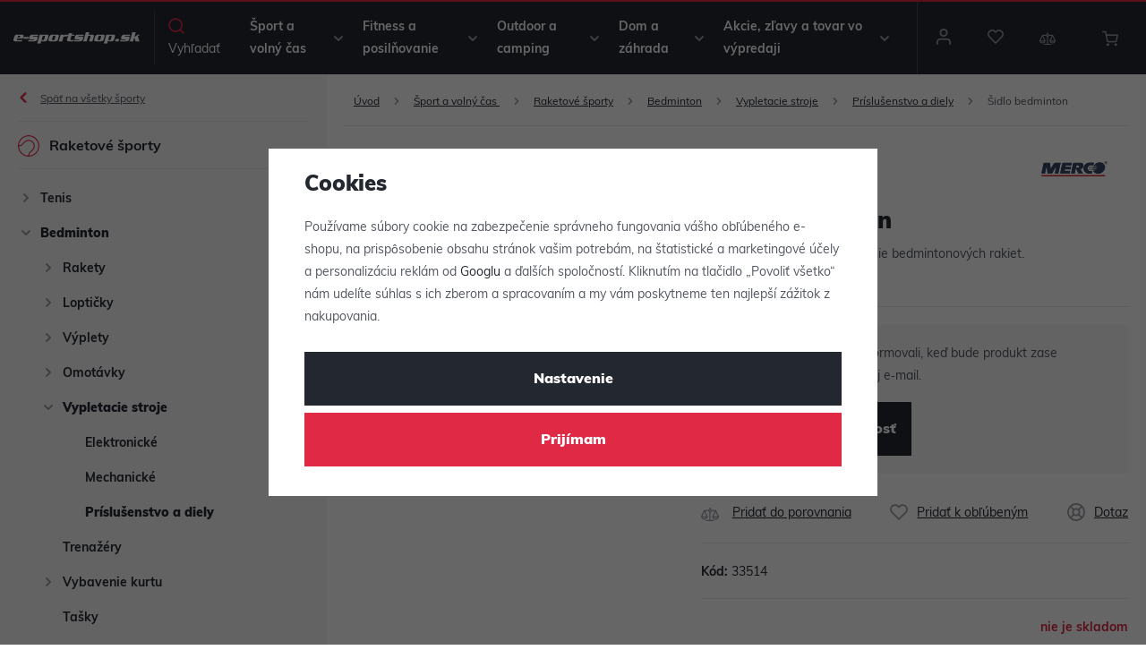

--- FILE ---
content_type: text/css
request_url: https://www.e-sportshop.sk/web/build/product.4f9e3bc8.css
body_size: 5590
content:
.product-detail-container{max-width:1090px;padding:0}.product-detail-container .h2{margin-bottom:5px}.product-detail-container .h2:after{content:none;display:none}.product-detail-container .annotation{border-bottom:1px solid #e6e8ee;margin-bottom:20px;padding-bottom:15px}.product-detail-container .annotation p{margin-bottom:5px}@media screen and (min-width:768px){.product-detail-container .product-detail-half-part{width:44.4444444444%}.product-detail-container .product-detail-half-part-lg,.product-detail-container .product-detail-half-part-md{width:55.5555555556%}}@media screen and (min-width:1462px){.product-detail-container .product-detail-half-part-md{width:44.4444444444%}}.product-flags-wrapper{align-items:center;display:flex;justify-content:space-between;margin-bottom:25px}.product-flags-wrapper .flag{margin-bottom:4px}.product-delivery-timetable{border-top:1px solid #e6e8ee;padding:20px 0}.product-delivery-timetable .d-flex{align-items:baseline;display:flex;justify-content:space-between;margin-bottom:15px}.product-delivery-timetable h6,.product-delivery-timetable p{margin:0}.product-codes{align-items:center;border-top:1px solid #e6e8ee;display:flex;justify-content:space-between;padding:20px 0 16px}.product-codes p{color:#23272f;margin:0}.product-gallery,.product-photo-main{margin-bottom:2rem}.product-photo-main a{display:block}.product-photo-main img{margin:0 auto}.product-gallery-photos{display:flex;margin:0 -5px 2rem}.product-gallery-photos .hidden{display:none}.product-gallery-item{padding:5px;width:25%}.product-gallery-item a{border:2px solid #e6e8ee;display:block;height:100%;text-decoration:none;transition:all .3s}.product-gallery-item a:active,.product-gallery-item a:hover{text-decoration:none}.product-gallery-item a:active,.product-gallery-item a:focus,.product-gallery-item a:hover{border-color:#23272f}.product-gallery-item a img{margin:0 auto}.product-gallery-item.more-photos a{align-items:center;background:#f9f9fc;border-color:#f9f9fc;display:flex;justify-content:center}.product-gallery-item.more-photos a:active,.product-gallery-item.more-photos a:focus,.product-gallery-item.more-photos a:hover{background:#23272f;color:#fff}.tns-outer{padding:0!important}.tns-outer [hidden]{display:none!important}.tns-outer [aria-controls],.tns-outer [data-action]{cursor:pointer}.tns-slider{transition:all 0s}.tns-slider>.tns-item{box-sizing:border-box}.tns-horizontal.tns-subpixel{white-space:nowrap}.tns-horizontal.tns-subpixel>.tns-item{display:inline-block;vertical-align:top;white-space:normal}.tns-horizontal.tns-no-subpixel:after{clear:both;content:"";display:table}.tns-horizontal.tns-no-subpixel>.tns-item{float:left}.tns-horizontal.tns-carousel.tns-no-subpixel>.tns-item{margin-right:-100%}.tns-gallery,.tns-no-calc{left:0;position:relative}.tns-gallery{min-height:1px}.tns-gallery>.tns-item{left:-100%;position:absolute;transition:transform 0s,opacity 0s}.tns-gallery>.tns-slide-active{left:auto!important;position:relative}.tns-gallery>.tns-moving{transition:all .25s}.tns-autowidth{display:inline-block}.tns-lazy-img{opacity:.6;transition:opacity .6s}.tns-lazy-img.tns-complete{opacity:1}.tns-ah{transition:height 0s}.tns-ovh{overflow:hidden}.tns-visually-hidden{left:-10000em;position:absolute}.tns-transparent{opacity:0;visibility:hidden}.tns-fadeIn{filter:alpha(opacity=100);opacity:1;z-index:0}.tns-fadeOut,.tns-normal{filter:alpha(opacity=0);opacity:0;z-index:-1}.tns-vpfix{white-space:nowrap}.tns-vpfix>div,.tns-vpfix>li{display:inline-block}.tns-t-subp2{height:10px;margin:0 auto;overflow:hidden;position:relative;width:310px}.tns-t-ct{position:absolute;right:0;width:2333.33333%}.tns-t-ct:after{clear:both;content:"";display:table}.tns-t-ct>div{float:left;height:10px;width:1.42857%}.tns-controls button{background:transparent;border:none;display:inline-block;font:normal normal normal 14px/1 icons;font-size:inherit;text-decoration:inherit;text-rendering:optimizeLegibility;text-transform:none;-moz-osx-font-smoothing:grayscale;-webkit-font-smoothing:antialiased;font-size:18px;margin-top:-20px;padding:5px;position:absolute;top:50%;z-index:10}.tns-controls button:active,.tns-controls button:focus,.tns-controls button:hover{background:#f9f9fc}.tns-controls button:first-child{left:0}.tns-controls button:first-child:after{content:"\f181"}.tns-controls button:last-child{right:0}.tns-controls button:last-child:after{content:"\f183"}.product-photos{padding:0 30px;position:relative}.product-photos a{display:block}.product-photos a:not(.tns-item):nth-child(1n+4){display:none}.product-photos .img-responsive{margin:auto}.product-price-block{padding-right:1.25rem}.product-price-block p{line-height:1.1;margin:0}.product-price-block .price-title{color:#9c9fa7;margin:5px 0}.product-price-block .price{color:#23272f;font-size:26px;font-weight:900;white-space:nowrap}.product-price-block .price-common{text-decoration:line-through}.btn-fav,.btn-favorites{align-items:center;background:#2fce29;color:#fff;display:flex;flex-shrink:0;justify-content:center;margin-left:2px;width:58px}.btn-fav .text,.btn-favorites .text{display:none}.btn-fav:active,.btn-fav:focus,.btn-fav:hover,.btn-favorites:active,.btn-favorites:focus,.btn-favorites:hover{color:#fff}.btn-favorites{cursor:pointer;height:100%}.btn-insert{background-color:#2fce29;color:#fff;flex:1 1 auto;position:relative;width:306px}.btn-insert:before{bottom:-1px;display:inline-block;font:normal normal normal 14px/1 icons;font-size:inherit;left:-1px;position:absolute;right:-1px;text-decoration:inherit;text-rendering:optimizeLegibility;text-transform:none;top:-1px;z-index:1;-moz-osx-font-smoothing:grayscale;-webkit-font-smoothing:antialiased;background-color:#2fce29;content:"\f107";display:block;font-size:30px;line-height:60px;opacity:0}.btn-insert .non-variation{align-items:center;background-color:#a0a0a0;color:#fff;display:flex;justify-content:center;opacity:0;transition:opacity .3s}.btn-insert .add-to-cart-loader,.btn-insert .non-variation{bottom:-1px;left:-1px;position:absolute;right:-1px;top:-1px;z-index:1}.btn-insert .add-to-cart-loader{background-color:#2fce29}.btn-insert .add-to-cart-loader:before{animation:add-to-cart-loader 1.25s linear infinite;border:3px solid #fff;border-radius:50%;border-right-color:transparent;content:"";display:block;height:30px;left:calc(50% - 15px);position:absolute;top:calc(50% - 15px);width:30px}.btn-insert.btn-product-added:before{opacity:1;z-index:1}.btn-insert:hover .non-variation{cursor:not-allowed;opacity:1}.no-js .btn-insert .non-variation{display:none}.submit-block{display:flex;margin-bottom:2rem}@keyframes add-to-cart-loader{0%{transform:rotate(0)}to{transform:rotate(1turn)}}.submit-block-wrapper{align-items:center;display:flex;justify-content:space-between;padding-bottom:25px}.submit-block{margin-bottom:0}.submit-block .buy-count-wrapper{border-right:0}.btn-insert{align-items:center;display:flex;height:60px;justify-content:center;max-width:242px;width:auto}.btn-insert .non-variation{line-height:1}.btn-insert:after{display:inline-block;font:normal normal normal 14px/1 icons;font-size:inherit;text-decoration:inherit;text-rendering:optimizeLegibility;text-transform:none;-moz-osx-font-smoothing:grayscale;-webkit-font-smoothing:antialiased;content:"\f106";font-size:24px;margin-right:20px;order:-1;position:relative;top:-3px}@media screen and (max-width:459px),screen and (min-width:768px) and (max-width:829px),screen and (min-width:992px) and (max-width:1119px){.submit-block-wrapper{flex-wrap:wrap}.submit-block{flex:100%;margin-top:20px}.btn-insert{max-width:none}}.product-tags{margin:0 -5px 1rem}.product-tag{background:#f9f9fc;color:#23272f;display:inline-block;font-size:.75rem;margin:5px;padding:3px 12px;text-decoration:underline}.product-tag:active,.product-tag:hover{text-decoration:none}.product-tag:active,.product-tag:focus,.product-tag:hover{background:#e8e8f4;color:#23272f}.product-links{align-items:center;display:flex;justify-content:space-between;margin:0 -10px 20px}.product-links a{align-items:baseline;color:#23272f;display:flex;margin:0 10px;position:relative}.product-links .fc{color:#9c9fa7;font-size:20px;margin-right:10px;position:relative}.product-links .icons_compare{margin-right:15px}@media screen and (max-width:459px),screen and (min-width:768px) and (max-width:829px),screen and (min-width:992px) and (max-width:1119px){.product-links{flex-wrap:wrap;margin-bottom:5px}.product-links a{margin-bottom:15px}.product-links .fc{margin-right:15px}}@media screen and (max-width:543px){.product-links [data-compare]{display:none}}.product-params td:last-child{color:#23272f;font-weight:700;width:50%}.product-variations-header{color:#23272f;display:flex;justify-content:space-between;margin-bottom:15px}.product-variations-header .title{color:#23272f;font-size:14px;font-weight:900;line-height:1.4;margin-bottom:0}.product-variations{height:60px;margin-bottom:25px;overflow:hidden;position:relative}.product-variations.product-variations-hidden{display:none}.product-variations input{opacity:0;position:absolute;z-index:-1}.product-variations.opened{overflow:visible}.product-variations.opened .product-variation-toggle .fc:before{transform:rotate(180deg)}.product-variations-inner{background:#fff;border:2px solid #e6e8ee;border-bottom:0;display:flex;flex-direction:column;left:0;position:absolute;right:0;top:0;z-index:2}.product-variation-toggle{align-items:center;cursor:pointer;display:flex;height:60px;justify-content:flex-end;left:0;position:absolute;top:0;width:100%;z-index:3}.product-variation-toggle .fc{align-items:center;color:#df2945;display:flex;font-size:12px;justify-content:center;width:50px}.product-variation{align-items:center;border-bottom:2px solid #e6e8ee;cursor:pointer;display:flex;height:58px;justify-content:space-between;line-height:1.2;margin:0;padding:10px 50px 10px 10px;position:relative}.product-variation .img{display:block;height:100%;width:36px}.product-variation .img img{max-height:100%;width:auto}.product-variation .delivery,.product-variation .price,.product-variation .variation-title{position:relative;top:3px}.product-variation .variation-title{flex:1;font-weight:700;padding:0 10px 0 20px}.product-variation .delivery{width:150px}.product-variation .delivery-resp{display:none}.product-variation .price{text-align:right;width:80px}.product-variation .price strong{color:#23272f;display:block;font-weight:900}.product-variation .price del{font-size:.75rem}.product-variation:before{background:rgba(67,67,145,.03);bottom:0;content:"";display:block;left:0;opacity:0;position:absolute;right:0;top:0;transition:opacity .3s;z-index:1}.product-variation:active:before,.product-variation:focus:before,.product-variation:hover:before{opacity:1}input:checked+.product-variation{order:-1}@media screen and (max-width:543px),screen and (min-width:768px) and (max-width:829px),screen and (min-width:992px) and (max-width:1199px){.product-variation .delivery{display:none}.product-variation .delivery-resp{display:block;width:auto}}.product-description table{border-collapse:collapse;margin-bottom:1rem;width:100%}.product-description tr:nth-child(odd){background:#f9f9fc}.product-description td{padding:10px 20px}@media screen and (max-width:419px){.product-description td{padding:7px 5px}}.product-description ul{list-style-type:none;padding-left:0}.product-description ul li{padding:0 0 0 1rem;position:relative}.product-description ul li:before{display:inline-block;font:normal normal normal 14px/1 icons;font-size:inherit;text-decoration:inherit;text-rendering:optimizeLegibility;text-transform:none;-moz-osx-font-smoothing:grayscale;-webkit-font-smoothing:antialiased;color:#9c9fa7;content:"\f104";font-size:10px;left:0;position:absolute;top:6px}.product-description .video-wrapper{height:0;margin-bottom:35px;padding-bottom:56.25%;padding-top:25px;position:relative}.product-description .video-wrapper iframe{height:100%;left:0;position:absolute;top:0;width:100%}.product-attachments td:last-child{color:#23272f;font-weight:700;width:50%}.similar-product{background:#fff;border:1px solid #e6e8ee;display:flex;margin-bottom:1rem;padding:.625rem}.similar-product p{margin:0}.similar-product a{text-decoration:none}.similar-product a:active,.similar-product a:hover{text-decoration:underline}.similar-product>div{align-self:center;flex:1}.similar-product .image{margin-right:.625rem;width:80px}.similar-product .price{color:#23272f;font-weight:700}.product-charges{display:flex;flex-direction:column;margin-bottom:12px}.product-charges .custom-checkbox{align-items:center;border:1px solid #e6e8ee;display:flex;font-weight:400;line-height:1;margin-bottom:18px;padding:12px 12px 12px 44px}.product-charges .custom-checkbox .title{color:#23272f;font-size:.875rem;vertical-align:middle}.product-charges .custom-checkbox .price{color:#23272f;margin-left:auto;padding:0 10px;white-space:nowrap}.product-charges .custom-checkbox .custom-control-indicator{left:12px;top:calc(50% - 10px)}.product-charges .charge-product{align-items:center;display:flex;margin-right:auto}.product-charges .charge-product .product-title{max-width:200px}.product-charges .charge-product .img{border:1px solid #e6e8ee;margin:0 10px;padding:3px;width:50px}.product-charges .charge-tooltip .wpj-tooltip{bottom:100%;display:none;left:0}.product-charges .charge-tooltip:active .wpj-tooltip,.product-charges .charge-tooltip:focus .wpj-tooltip,.product-charges .charge-tooltip:hover .wpj-tooltip{display:block}.product-producer-tooltip{font-style:normal;position:relative;top:2px}.product-producer-tooltip:before{display:inline-block;font:normal normal normal 14px/1 icons;font-size:inherit;text-decoration:inherit;text-rendering:optimizeLegibility;text-transform:none;-moz-osx-font-smoothing:grayscale;-webkit-font-smoothing:antialiased;content:"\f178"}.product-producer-tooltip .producer-name{position:relative;top:-2px}.product-producer-tooltip .wpj-tooltip{bottom:100%;display:none;left:-10px;text-align:left;width:250px}.product-producer-tooltip .wpj-tooltip:after,.product-producer-tooltip .wpj-tooltip:before{left:15px}.product-producer-tooltip:hover .wpj-tooltip{display:block}@media screen and (max-width:419px){.product-producer-tooltip .wpj-tooltip{left:-50px}.product-producer-tooltip .wpj-tooltip:after,.product-producer-tooltip .wpj-tooltip:before{left:55px}}.focus.product-delivery .focus-content{width:820px}.focus.product-delivery table{margin-bottom:15px;width:100%}.focus.product-delivery table+p{margin:0;text-align:center}.focus.product-delivery tr{border-bottom:1px solid #e6e8ee}.focus.product-delivery td{padding:10px 0}.focus.product-delivery th{color:#9c9fa7;font-size:.75rem;font-weight:400;padding:0 0 5px}.focus.product-delivery th:first-child{text-align:left}.focus.product-delivery .img{padding-right:10px;width:110px}.focus.product-delivery .img img{display:block;height:auto!important;max-width:100%}.focus.product-delivery .name{font-weight:700}.focus.product-delivery .date{text-align:left}.focus.product-delivery .price{color:#23272f;text-align:right}@media screen and (max-width:649px){.focus.product-delivery .table-wrapper{overflow-x:auto;width:100%}.focus.product-delivery table{width:570px}}.main-layout{margin-bottom:0}.layout-body{display:flex}.layout-side{background:#f9f9fc;width:365px;z-index:1}.layout-content{flex:1;padding:0 1.25rem}@media screen and (max-width:1199px){.layout-side{width:300px}}@media screen and (max-width:991px){.layout-side{display:none}.layout-content{padding:0 .625rem;width:100%}}.sidebar-sections{height:100%;position:relative}.sidebar-sections a,.sidebar-sections a:active,.sidebar-sections a:hover{text-decoration:none}.sidebar-sections.has-child-selection .sidebar-navitem:not(.active):not(.active-parent){display:none}.sidebar-main-sections-nav .toggle-sub{align-items:center;border-bottom:1px solid #e6e8ee;color:#23272f;cursor:pointer;display:flex;font-size:16px;font-weight:700;line-height:1.4;padding:17px 55px 13px;position:relative}.sidebar-main-sections-nav .toggle-sub .fc{color:#9c9fa7;font-size:24px;left:20px;margin-top:-2px;position:absolute;transition:color .3s}.sidebar-main-sections-nav .toggle-sub:after{display:inline-block;font:normal normal normal 14px/1 icons;font-size:inherit;text-decoration:inherit;text-rendering:optimizeLegibility;text-transform:none;-moz-osx-font-smoothing:grayscale;-webkit-font-smoothing:antialiased;color:#9c9fa7;content:"\f104";font-size:10px;position:absolute;right:20px;transition:color .3s}.sidebar-main-sections-nav .toggle-sub:active .fc,.sidebar-main-sections-nav .toggle-sub:active:after,.sidebar-main-sections-nav .toggle-sub:focus .fc,.sidebar-main-sections-nav .toggle-sub:focus:after,.sidebar-main-sections-nav .toggle-sub:hover .fc,.sidebar-main-sections-nav .toggle-sub:hover:after{color:#df2945}.sidebar-main-sections-nav .sidebar-sub-nav{background:#f9f9fc;bottom:0;left:-100%;position:absolute;top:0;transform:translate(0);transition:transform .25s ease;width:100%;z-index:10}.sidebar-main-sections-nav .active>.sidebar-sub-nav{position:relative;top:-53px;transform:translate(100%)}.sidebar-main-sections-nav .active>.sidebar-sub-nav .sidebar-navitem{display:block!important}.navitem-trigger{align-items:center;color:#9c9fa7;cursor:pointer;display:flex;font-size:10px;height:18px;justify-content:center;left:0;position:absolute;top:8px;transition:all .3s;width:18px}.navitem-trigger:before{display:inline-block;font:normal normal normal 14px/1 icons;font-size:inherit;text-decoration:inherit;text-rendering:optimizeLegibility;text-transform:none;-moz-osx-font-smoothing:grayscale;-webkit-font-smoothing:antialiased;content:"\f104";transition:all .3s}.navitem-trigger:hover{color:#df2945}.sidebar-sub-nav{padding:0 20px}.sidebar-sub-nav .toggle-back{align-items:center;display:flex;font-size:.75rem;padding:17px 25px 13px;position:relative;text-decoration:underline}.sidebar-sub-nav .toggle-back:active,.sidebar-sub-nav .toggle-back:hover{text-decoration:none}.sidebar-sub-nav .toggle-back:before{display:inline-block;font:normal normal normal 14px/1 icons;font-size:inherit;text-decoration:inherit;text-rendering:optimizeLegibility;text-transform:none;-moz-osx-font-smoothing:grayscale;-webkit-font-smoothing:antialiased;color:#df2945;content:"\f103";left:0;margin-top:-2px;position:absolute;text-decoration:none}.sidebar-sub-nav .sub-heading{align-items:center;border-bottom:1px solid #e6e8ee;border-top:1px solid #e6e8ee;color:#23272f;cursor:pointer;display:flex;font-size:16px;font-weight:700;line-height:1.4;margin-bottom:15px;padding:17px 35px 13px;position:relative}.sidebar-sub-nav .sub-heading .fc{color:#df2945;font-size:24px;left:0;margin-top:-2px;position:absolute}.sidebar-sub-nav .sidebar-navitem{padding-left:25px;position:relative}.sidebar-sub-nav .sidebar-navitem .navlink{display:block;font-size:14px;font-weight:700;padding:6px 0 8px;transition:color .3s}.sidebar-sub-nav .sidebar-navitem ul{display:none}.sidebar-sub-nav .sidebar-navitem.opened>.navitem-trigger:before,.sidebar-sub-nav .sidebar-navitem.toggle-opened>.navitem-trigger:before{transform:rotate(90deg)}.sidebar-sub-nav .sidebar-navitem.opened>ul{display:block}.sidebar-sub-nav .sidebar-navitem.active>.navlink,.sidebar-sub-nav .sidebar-navitem.opened>.navlink{font-weight:900}.sidebar-sub-nav .sidebar-navitem .navlink:hover{color:#df2945}.product-rating{align-items:center;display:flex;margin-bottom:10px}.product-rating p:not(.rating-stars){margin-bottom:0;margin-left:8px}.product-rating .rating-stars{top:-2px}.rating-stars{line-height:1;margin:0;position:relative;top:-4px}.rating-stars .fc{color:#df2945;font-size:12px}.product-producer{border-top:1px solid #e6e8ee;margin-top:30px}.product-producer .d-flex{align-items:center;display:flex;justify-content:space-between;padding:30px 0 20px}.product-producer h5{margin:0}.badges-product .w-badges{border-top:1px solid #e6e8ee;margin:0;padding:30px 0}.badges-product p{font-size:.875rem}@media screen and (max-width:767px){.badges-product{display:none}}.recommended-products{border-top:1px solid #e6e8ee;padding:20px 0}.recommended-products h5{margin-bottom:20px}.recommended-product-item{background:#fff;display:flex;line-height:1.4;margin-bottom:1.25rem;padding:10px;position:relative;text-decoration:none;transition:box-shadow .3s ease}.recommended-product-item:active,.recommended-product-item:hover{text-decoration:none}.recommended-product-item:after{background:rgba(67,67,145,.03);bottom:0;content:"";display:block;left:0;opacity:1;pointer-events:none;position:absolute;right:0;top:0;transition:opacity .3s ease;z-index:1}.recommended-product-item .img{margin-right:20px;width:70px}.recommended-product-item .content{flex:1}.recommended-product-item .producer{color:#535760;font-size:.75rem;margin-bottom:4px}.recommended-product-item .title{font-weight:900;margin-bottom:10px}.recommended-product-item .price{margin:0}.recommended-product-item .price del{color:#535760;font-size:.75rem;margin-left:5px;text-decoration:line-through}.recommended-product-item .price strong{font-size:16px;font-weight:900}@media screen and (min-width:992px){.recommended-product-item:active,.recommended-product-item:focus,.recommended-product-item:hover{box-shadow:0 5px 21px rgba(0,0,0,.06)}.recommended-product-item:active:after,.recommended-product-item:focus:after,.recommended-product-item:hover:after{opacity:0}.recommended-product-item:active .subsection-item-title strong,.recommended-product-item:focus .subsection-item-title strong,.recommended-product-item:hover .subsection-item-title strong{text-decoration:underline}}.related-products{border-top:1px solid #e6e8ee;padding:40px 0}.product-collections{display:flex;flex-wrap:wrap;margin:0 -8px;padding-bottom:30px;text-align:center}@media screen and (max-width:1259px){.product-collections{margin:0 -4px}}@media screen and (max-width:544px){.product-collections{padding-bottom:20px}}.product-collection-item{margin:8px;text-decoration:none;width:calc(20% - 16px)}.product-collection-item img{border:1px solid #e6e8ee}.product-collection-item.active,.product-collection-item:active,.product-collection-item:focus,.product-collection-item:hover{text-decoration:none}.product-collection-item.active img,.product-collection-item:active img,.product-collection-item:focus img,.product-collection-item:hover img{border-color:#df2945}@media screen and (max-width:1259px){.product-collection-item{margin:4px;width:calc(20% - 8px)}}@media (max-width:543px),screen and (max-width:1259px) and (min-width:768px){.product-collection-item{width:calc(25% - 8px)}}@media screen and (max-width:419px){.product-collection-item{width:calc(33.333% - 8px)}}.product-collections-wrapper h3{font-size:14px;margin-bottom:5px}.product-collection-item img{display:block;height:auto!important;width:100%}.product-collection-item span{display:block;line-height:1.3;margin-top:7px}.product-collection-item.active img,.product-collection-item:active img,.product-collection-item:focus img,.product-collection-item:hover img{border-color:#23272f}.product-watchdog{background:#f9f9fc;margin-bottom:2rem;padding:1.25rem}.product-watchdog .watchdog-info{padding-bottom:1.25rem}.product-watchdog .watchdog-loggedout{display:flex}.product-watchdog .watchdog-loggedout .form-control{flex:1;margin-right:.625rem}.focus-product-watchdog .btn:before,.product-watchdog .btn:before{display:inline-block;font:normal normal normal 14px/1 icons;font-size:inherit;text-decoration:inherit;text-rendering:optimizeLegibility;text-transform:none;-moz-osx-font-smoothing:grayscale;-webkit-font-smoothing:antialiased;content:"\f17e";float:left;font-size:20px;margin-right:10px}.focus-product-watchdog .watchdog-success p,.product-watchdog .watchdog-success p{color:#2fce29;margin:0}.product-watchdog .watchdog-info{padding-bottom:0}.product-watchdog .watchdog-loggedout{margin-top:20px}.focus.product-sizetable .focus-content{width:800px}.focus.product-sizetable table{border:0;border-collapse:collapse;width:100%}.focus.product-sizetable tr:nth-child(odd){background:#f9f9fc}.focus.product-sizetable th{color:#23272f}.focus.product-sizetable td,.focus.product-sizetable th{border:0;padding:5px;text-align:center}.tabs{display:flex;flex-wrap:wrap;margin-bottom:2rem}.tabs .nav-link{align-items:center;border:1px solid #e6e8ee;color:#23272f;display:flex;flex:1;font-size:16px;font-weight:900;justify-content:center;margin-left:-1px;padding:15px 10px;text-align:center;transition:all .3s;z-index:1}.tabs .nav-link,.tabs .nav-link:active,.tabs .nav-link:hover{text-decoration:none}.tabs .nav-link .rating-stars{margin-left:15px}.tabs .nav-link:first-child{margin-left:0}.tabs .nav-link.active,.tabs .nav-link:hover{background:#23272f;border-color:#23272f;color:#fff}@media screen and (min-width:768px){.tabs .nav-link{order:-1}}@media screen and (max-width:767px){.tabs .nav-link{padding:15px 10px;width:100%}.tabs .nav-link:after{display:inline-block;font:normal normal normal 14px/1 icons;font-size:inherit;text-decoration:inherit;text-rendering:optimizeLegibility;text-transform:none;-moz-osx-font-smoothing:grayscale;-webkit-font-smoothing:antialiased;content:"\f102";font-size:12px;position:absolute;right:15px}}.tabs{margin-bottom:0}@media screen and (max-width:767px){.tabs .nav-link{flex:calc(100% + 1.25rem);margin:0 -1.25rem/2;width:calc(100% + 1.25rem)}.tabs .nav-link:after{content:none;display:none}.tabs .nav-link:first-child{margin-left:-1.25rem/2}}.tab-pane{background:#fff;display:none;padding:50px 0;width:100%}.tab-pane>div{opacity:0;transition:opacity .3s}.tab-pane.active{display:block}.tab-pane.active>div{opacity:1}@media screen and (max-width:767px){.tab-pane{padding:30px 0}}@media screen and (max-width:399px){.tab-pane{padding:25px 0}}.reviews-header{border-top:1px solid #e6e8ee;justify-content:space-between;margin-bottom:2rem;margin-top:1rem;padding-top:2rem}.reviews-header .reviews-title{flex:1}.reviews-header p{margin-bottom:0}.reviews-header .review-stars-wrapper{align-items:center;display:flex;position:relative}.reviews-header .review-stars-wrapper:active .review-stars-tooltip,.reviews-header .review-stars-wrapper:focus .review-stars-tooltip,.reviews-header .review-stars-wrapper:hover .review-stars-tooltip{display:block}.reviews-header .review-stars-wrapper span,.reviews-header p:not(.h2){font-size:.75rem}.reviews-header .review-stars{margin-right:1rem;position:relative;top:-2px}.reviews-header .btn{align-items:center;display:flex;justify-content:center;max-width:320px;padding-left:0;padding-right:0;width:100%}.reviews-header .btn .fc{margin-right:1rem}@media screen and (max-width:767px){.reviews-header{flex-wrap:wrap}.reviews-header .reviews-title{flex:100%;margin-bottom:1rem}}.review-stars{color:#23272f}.reviews-empty{margin-bottom:0;text-align:center}.reviews-empty a{color:#23272f;font-weight:700}.reviews-btns{display:flex;flex-wrap:wrap;justify-content:space-between}.reviews-btns .reviews-rules-link{margin-left:auto}.review-item{border-bottom:1px solid #e6e8ee;margin-bottom:2rem;padding-bottom:1rem}.review-data{font-size:12px;margin-bottom:1rem}.review-data-user-wrapper{align-items:center;display:flex;margin-bottom:1rem}.review-data-user{flex:1;line-height:1.4}.review-avatar{background:#f9f9fc;border-radius:50%;color:#23272f;display:block;height:82px;margin-right:1.25rem;text-align:center;width:82px}.review-avatar:before{display:inline-block;font:normal normal normal 14px/1 icons;font-size:inherit;text-decoration:inherit;text-rendering:optimizeLegibility;text-transform:none;-moz-osx-font-smoothing:grayscale;-webkit-font-smoothing:antialiased;content:"\f14e";font-size:20px;line-height:82px}.review-verified{align-items:center;display:flex}.review-report a{color:#9c9fa7;font-size:.75rem}.review-text .cons,.review-text .pros{padding-left:30px}.review-text .cons:before,.review-text .pros:before{font-size:18px;top:6px}.review-text .review-collection-product{color:#9c9fa7}.review-response-wrapper{align-items:flex-start;display:flex;padding-top:50px;width:100%}.review-response-wrapper .review-response-text{flex:1}.review-response-wrapper .review-response-label{color:#9c9fa7;font-size:.75rem}.review-response-wrapper .review-response-data{text-align:center;width:145px}.review-response-wrapper .review-avatar{background-color:#23272f;color:#fff;margin:0 auto .625rem}@media screen and (max-width:543px){.review-response-wrapper{padding-top:25px}.review-response-wrapper .review-response-data{display:none}}.review-original{background:#f9f9fc;padding:10px 20px;width:100%}.review-original .review-original-author{align-items:center;display:flex;flex-wrap:wrap}.review-original .review-original-author p{align-items:center;display:flex;margin:0 10px 0 0;width:auto}.review-original .review-original-author .country-flag{background:no-repeat 50%/cover;border-radius:50%;display:inline-block;height:20px;margin-right:15px;overflow:hidden;width:20px}.review-original .review-text{padding-top:20px}@media screen and (min-width:768px){.review-item{display:flex}.review-data{flex-shrink:0;width:250px}.review-text{display:flex;flex:1;flex-wrap:wrap}.review-text p{width:50%}.review-text .review-collection-product,.review-text .summary{width:100%}}@media screen and (min-width:992px){.review-data{width:360px}}@media screen and (max-width:543px){.reviews-btns{align-items:center;flex-direction:column}.reviews-btns .reviews-rules-link{margin:auto}}.reviews-header{align-items:center;display:flex;margin-bottom:25px}.reviews-header h3{line-height:1;margin:2px 15px 0 0}.reviews-header .rating-stars{margin-right:5px;top:-2px}.reviews-header .rating-stars .fc{font-size:14px}.review-user{font-size:12px;margin:4px 0;width:170px}.review-user strong{color:#23272f;display:block;font-size:16px}.review-stars .fc{color:#df2945}.review-verified{display:block;margin:0}.review-verified .fc{color:#2fce29;margin-right:5px}.review-text{align-items:flex-start;display:flex;flex-wrap:wrap;width:calc(100% - 170px)}.review-text .summary{order:-1;width:100%}.review-text .cons,.review-text .pros{padding-left:35px;position:relative;width:50%}.review-text .cons:before,.review-text .pros:before{display:inline-block;font:normal normal normal 14px/1 icons;font-size:inherit;text-decoration:inherit;text-rendering:optimizeLegibility;text-transform:none;-moz-osx-font-smoothing:grayscale;-webkit-font-smoothing:antialiased;font-size:20px;left:0;position:absolute;top:1px}.review-text .pros{color:#2fce29}.review-text .pros:before{content:"\f16c"}.review-text .cons{color:#df2945}.review-text .cons:before{content:"\f168"}.review-stars-picker label{color:#df2945}.review-stars-picker{display:inline-block}.review-stars-picker label{margin-bottom:0}.review-stars-picker:not(:checked)>input{opacity:0;position:absolute;z-index:-1}.review-stars-picker:not(:checked)>label{display:inline-block;font:normal normal normal 14px/1 icons;font-size:inherit;text-decoration:inherit;text-rendering:optimizeLegibility;text-transform:none;-moz-osx-font-smoothing:grayscale;-webkit-font-smoothing:antialiased;cursor:pointer;float:right;font-size:20px;margin-right:5px;overflow:hidden;padding:0;position:relative;top:-2px;white-space:nowrap;width:1em}.review-stars-picker:not(:checked)>label:before{content:"\f14a"}.review-stars-picker:not(:checked)>label:hover:before,.review-stars-picker:not(:checked)>label:hover~label:before{content:"\f14b"}.review-stars-picker>input:checked~label:before{content:"\f14b"}.review-stars-picker>input:checked+label:hover,.review-stars-picker>input:checked+label:hover~label,.review-stars-picker>input:checked~label:hover,.review-stars-picker>input:checked~label:hover~label,.review-stars-picker>label:hover~input:checked~label{color:#0d0f12}.review-stars-picker .form-control-feedback{display:none!important}.review-form .title{color:#23272f;font-size:18px;font-weight:700}.review-form .separator{margin:20px 0;position:relative;text-align:center}.review-form .separator:before{border-top:1px solid #e6e8ee;content:"";display:block;position:absolute;top:50%;width:100%}.review-form .separator span{background:#fff;display:inline-block;padding:0 15px;position:relative}.review-form .btn{width:100%}.review-form .btn .fc{color:#2fce29;margin-right:10px}.review-form .btn:has(.fc){align-items:center;display:flex;justify-content:center}.review-form label{display:block}.review-form label[for=pros]{color:#2fce29}.review-form label[for=cons]{color:#df2945}.review-form .unverified-review-link{margin-bottom:0;margin-top:1rem;text-align:center}.review-form .unverified-review-link>a{text-decoration:underline}.review-form .unverified-review-link>a:active,.review-form .unverified-review-link>a:hover{text-decoration:none}.page-reviews-list .reviews-row{column-count:2;column-gap:0;margin:20px -5px 0}.page-reviews-list .review-item-wrapper{break-inside:avoid-column;padding:0 5px 10px;page-break-inside:avoid;width:100%}.page-reviews-list .review-item-wrapper .review-item{background-color:#f9f9fc;border-radius:0;display:flex;flex-direction:column;padding:25px 40px 25px 50px;white-space:normal}.page-reviews-list .review-item-wrapper .review-rating{align-items:center;color:#23272f;display:flex;margin-bottom:10px}.page-reviews-list .review-item-wrapper .review-rating span{margin-left:5px}.page-reviews-list .review-item-wrapper .review-rating .fc{margin-right:3px}.page-reviews-list .review-item-wrapper .review-rating .icons_star-full{color:#23272f}.page-reviews-list .review-item-wrapper .review-rating .icons_star{color:#dedede}.page-reviews-list .review-item-wrapper .review-summary{padding:10px 0}.page-reviews-list .review-item-wrapper strong{color:#23272f}@media screen and (max-width:991px){.page-reviews-list .reviews-row{column-count:1}}@media screen and (max-width:543px){.page-reviews-list .review-item-wrapper .review-item{padding:20px}}.quantity-discounts-wrapper{margin-bottom:2rem}.quantity-discounts-item{align-items:center;border:1px solid #e6e8ee;display:flex;justify-content:space-between;margin-bottom:-1px;padding:7px 20px;position:relative}.quantity-discounts-item .pieces{width:30%}.quantity-discounts-item .price{margin-left:10px;text-align:right;width:30%}.quantity-discounts-item .discount{background:#df2945;color:#fff;display:block;font-weight:700;line-height:34px;text-align:center;width:40px}.quantity-discounts-item.active{border-color:#df2945;z-index:1}@media screen and (max-width:991px){.quantity-discounts-item .price{flex-grow:1}}.quantity-discounts-wrapper .title-default{font-size:.875rem}.quantity-discounts-inner{display:flex;flex-wrap:wrap;justify-content:space-between;margin:0 -1.25rem/4}.quantity-discounts-item{background:#f9f9fc;border:1px solid #f9f9fc;margin:0 .3125rem .3125rem;padding:16px 20px 11px;width:calc(50% - .625rem)}.quantity-discounts-item .pieces{font-weight:700;margin-right:10px;width:calc(50% - 10px)}.quantity-discounts-item>div:nth-child(2){width:50%}.quantity-discounts-item .price{color:#23272f;font-weight:900;line-height:1;margin-left:0;width:100%}.quantity-discounts-item .price strong{font-weight:900}.quantity-discounts-item .discount{background:transparent;color:#df2945;font-size:.75rem;font-weight:900;line-height:1;margin-bottom:5px;text-align:right;width:100%}.quantity-discounts-item.active{background:#fff;border-color:#e6e8ee}@media screen and (max-width:479px),screen and (min-width:992px) and (max-width:1199px){.quantity-discounts-inner{margin:0}.quantity-discounts-item{margin:0 0 .3125rem;width:100%}}.bonus-points{align-items:center;background:#f9f9fc;display:flex;padding:17px 20px 17px 70px;position:relative}.bonus-points:before{display:inline-block;font:normal normal normal 14px/1 icons;font-size:inherit;text-decoration:inherit;text-rendering:optimizeLegibility;text-transform:none;-moz-osx-font-smoothing:grayscale;-webkit-font-smoothing:antialiased;color:#9c9fa7;content:"\f14d";font-size:28px;left:25px;position:absolute}.bonus-points p{line-height:1.6;margin:0}.bonus-points strong{white-space:nowrap}.bonus-points-cart{margin:20px 0 0}.bonus-points-product{margin-bottom:20px}

--- FILE ---
content_type: image/svg+xml
request_url: https://www.e-sportshop.sk/templates/images/footer-logos/cp.svg
body_size: 2273
content:
<svg xmlns="http://www.w3.org/2000/svg" width="127.628" height="17.467" viewBox="0 0 127.628 17.467">
  <g id="Group_2304" data-name="Group 2304" transform="translate(-133.842 -398.611)">
    <g id="Group_2026" data-name="Group 2026" transform="translate(133.842 398.611)">
      <path id="Path_2283" data-name="Path 2283" d="M134.434,398.611a.591.591,0,0,0-.592.589,16.513,16.513,0,0,0,15.424,15.856c.369.025.741.009,1.115.009a17.043,17.043,0,0,0,3.567-.456,8.057,8.057,0,0,0,6.335-7.9c0-.268-.014-.533-.039-.794a8.033,8.033,0,0,0-.268-1.413,8.139,8.139,0,0,0-15.644,0,8.128,8.128,0,0,0,4.578,5.215,4.434,4.434,0,1,1,6.488,0,4.437,4.437,0,0,1-3.244,1.406,8.871,8.871,0,0,1-8.089-5.208,8.717,8.717,0,0,1-.5-1.415,8.835,8.835,0,0,1,.254-5.228c.015-.043.032-.086.049-.129a.407.407,0,0,0,.01-.089.442.442,0,0,0-.443-.441h-9" transform="translate(-133.842 -398.611)" fill="#9c9fa7" fill-rule="evenodd"/>
      <path id="Path_2284" data-name="Path 2284" d="M202.65,399.056a12.488,12.488,0,0,1-3.927,12.7,14.821,14.821,0,0,1-2.346,1.588A8.851,8.851,0,0,0,199.1,404.5a8.849,8.849,0,0,0-.279-5.3.436.436,0,0,1-.024-.147.443.443,0,0,1,.444-.442h2.837a.607.607,0,0,1,.573.445" transform="translate(-172.199 -398.611)" fill="#9c9fa7" fill-rule="evenodd"/>
    </g>
    <g id="Group_2027" data-name="Group 2027" transform="translate(169.529 398.621)">
      <path id="Path_2285" data-name="Path 2285" d="M234.325,399.277l-1.552,1.688h-2.041l-1.484-1.688v-.641h1.635l.945.641.928-.641h1.569Zm-8.18,8.25c0,3.83,2.259,5.987,5.8,5.987a6.425,6.425,0,0,0,3.913-1.146v-2.142h-1.146a3.387,3.387,0,0,1-2.564,1.028c-1.771,0-2.7-1.146-2.7-3.844,0-2.5,1.062-3.694,2.849-3.694a3.149,3.149,0,0,1,2.209.777h1.248v-2.244a6.593,6.593,0,0,0-3.541-.843c-3.643,0-6.071,2.261-6.071,6.121" transform="translate(-226.145 -398.636)" fill="#9c9fa7"/>
      <path id="Path_2286" data-name="Path 2286" d="M255.655,417.045h2.766c-.05-1.366-.506-1.8-1.315-1.8-.691,0-1.282.353-1.451,1.8m-.016,1.586c.152,1.5.859,1.889,2.09,1.889a3.826,3.826,0,0,0,2.261-.658h.944v1.8a6.92,6.92,0,0,1-3.676.876c-3.087,0-4.689-1.719-4.689-4.518a4.322,4.322,0,0,1,4.537-4.639c2.766,0,4.183,1.468,4.183,4.469,0,.354-.033.675-.033.776Z" transform="translate(-242.353 -407.683)" fill="#9c9fa7"/>
      <path id="Path_2287" data-name="Path 2287" d="M276.977,421.847v-1.989h1.029a3.192,3.192,0,0,0,2.058.656c.809,0,1.315-.186,1.315-.639,0-.473-.3-.626-1.535-.793-1.888-.237-2.952-.895-2.952-2.75,0-1.939,1.519-2.9,3.745-2.9a6.55,6.55,0,0,1,3,.59v1.957h-.96a3.519,3.519,0,0,0-1.957-.54c-.843,0-1.163.219-1.163.64,0,.372.388.557,1.517.691,2.075.253,3.069.877,3.069,2.768s-1.248,3.017-3.963,3.017a6.556,6.556,0,0,1-3.2-.708" transform="translate(-257.272 -407.711)" fill="#9c9fa7"/>
      <path id="Path_2288" data-name="Path 2288" d="M300.792,412.413l2.766-3.306h2.53v.727l-2.447,2.781,2.784,4.655V418h-2.851l-2.057-3.458-.726.793V418h-3.036V406.19h1.924c.928,0,1.112.236,1.112,1.585Z" transform="translate(-270.069 -403.269)" fill="#9c9fa7"/>
      <path id="Path_2289" data-name="Path 2289" d="M324.133,408.453V407.9l.556-1.839h2.918v.726l-1.7,1.67Zm1.8,5.751a6.034,6.034,0,0,0-1-.086c-.809,0-1.315.321-1.315,1.062a1,1,0,0,0,1.13,1.081,1.863,1.863,0,0,0,1.181-.489Zm.167,2.865a3.175,3.175,0,0,1-2.546.962,2.558,2.558,0,0,1-2.816-2.648c0-1.872,1.432-2.766,3.49-2.766a8.269,8.269,0,0,1,1.7.169v-.608c0-.774-.4-1.129-1.5-1.129a3.809,3.809,0,0,0-2.108.589h-.911V409.6a9.07,9.07,0,0,1,3.61-.708c2.646,0,3.945.877,3.945,3.069v5.954H327.32a1.067,1.067,0,0,1-1.214-.844" transform="translate(-284.169 -403.188)" fill="#9c9fa7"/>
      <path id="Path_2290" data-name="Path 2290" d="M358.609,415.935v4.08a2.058,2.058,0,0,0,1.232.356c.928,0,1.7-.423,1.7-2.379,0-1.907-.742-2.344-1.653-2.344a3.678,3.678,0,0,0-1.282.286m0,5.768v3.439h-3.036v-11.62h2.11c.455,0,.725.169.845.962a3.794,3.794,0,0,1,2.729-1.1c1.687,0,3.359,1.1,3.359,4.335,0,3.39-1.857,4.6-3.829,4.6a3.424,3.424,0,0,1-2.177-.624" transform="translate(-305.532 -407.684)" fill="#9c9fa7"/>
      <path id="Path_2291" data-name="Path 2291" d="M387.087,418.04c0-1.771-.675-2.58-1.652-2.58-1,0-1.67.809-1.67,2.58,0,1.754.674,2.514,1.67,2.514.977,0,1.652-.76,1.652-2.514m-6.393-.034a4.732,4.732,0,0,1,9.461,0,4.735,4.735,0,0,1-9.461,0" transform="translate(-320.941 -407.683)" fill="#9c9fa7"/>
      <path id="Path_2292" data-name="Path 2292" d="M412.823,406.7l-1.552,1.755h-2.042l-1.483-1.755v-.641h1.637l.944.709.927-.709h1.569Zm-6.139,10.625v-1.989h1.028a3.193,3.193,0,0,0,2.058.656c.808,0,1.314-.186,1.314-.639,0-.473-.3-.626-1.534-.793-1.889-.237-2.95-.895-2.95-2.75,0-1.939,1.518-2.9,3.743-2.9a6.549,6.549,0,0,1,3,.59v1.957h-.962a3.513,3.513,0,0,0-1.957-.54c-.844,0-1.162.219-1.162.64,0,.372.385.557,1.518.691,2.074.253,3.069.877,3.069,2.768s-1.248,3.017-3.964,3.017a6.55,6.55,0,0,1-3.2-.708" transform="translate(-336.831 -403.188)" fill="#9c9fa7"/>
      <path id="Path_2293" data-name="Path 2293" d="M426.392,410.151h.962v-2.259h3.035v2.259h1.654v1.958h-1.654v4.046c0,.793.3,1.047,1.1,1.047h.59v1.753a6.125,6.125,0,0,1-1.738.235c-1.821,0-2.984-.639-2.984-2.58v-4.5h-.962Z" transform="translate(-348.971 -404.313)" fill="#9c9fa7"/>
      <path id="Path_2294" data-name="Path 2294" d="M447.855,420.268V418.7a6,6,0,0,0-.995-.086c-.809,0-1.315.321-1.315,1.062a1,1,0,0,0,1.129,1.081,1.855,1.855,0,0,0,1.18-.49m.17,1.3a3.181,3.181,0,0,1-2.549.962,2.558,2.558,0,0,1-2.815-2.648c0-1.872,1.434-2.766,3.491-2.766a8.269,8.269,0,0,1,1.7.169v-.608c0-.774-.405-1.129-1.5-1.129a3.806,3.806,0,0,0-2.108.589h-.91V414.1a9.065,9.065,0,0,1,3.609-.708c2.648,0,3.946.877,3.946,3.069v5.954H449.24a1.065,1.065,0,0,1-1.215-.844" transform="translate(-358.95 -407.684)" fill="#9c9fa7"/>
    </g>
  </g>
</svg>
